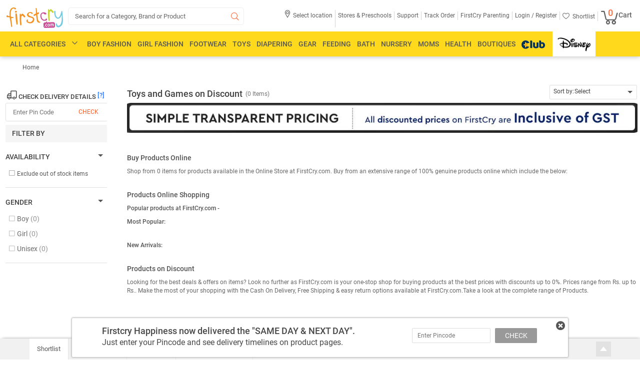

--- FILE ---
content_type: text/html; charset=utf-8
request_url: https://www.google.com/recaptcha/api2/aframe
body_size: 184
content:
<!DOCTYPE HTML><html><head><meta http-equiv="content-type" content="text/html; charset=UTF-8"></head><body><script nonce="3h2QSNN93eZAjAcKL-Oqww">/** Anti-fraud and anti-abuse applications only. See google.com/recaptcha */ try{var clients={'sodar':'https://pagead2.googlesyndication.com/pagead/sodar?'};window.addEventListener("message",function(a){try{if(a.source===window.parent){var b=JSON.parse(a.data);var c=clients[b['id']];if(c){var d=document.createElement('img');d.src=c+b['params']+'&rc='+(localStorage.getItem("rc::a")?sessionStorage.getItem("rc::b"):"");window.document.body.appendChild(d);sessionStorage.setItem("rc::e",parseInt(sessionStorage.getItem("rc::e")||0)+1);localStorage.setItem("rc::h",'1769846012882');}}}catch(b){}});window.parent.postMessage("_grecaptcha_ready", "*");}catch(b){}</script></body></html>

--- FILE ---
content_type: application/javascript; charset=utf-8
request_url: https://fundingchoicesmessages.google.com/f/AGSKWxVRrPm2NNJmLvUqERtF15tLKNrpeAhjmy241dEKPn3rGKFNuWeGECOi_jyrIf4TlJmnXWA2H4dnIzdFtSWKwuVjfYTFrgIuzPSKY8y5zpaJzsK4i9iDPu1CkWKgwQAlqtwoq273MA2mCjJJpRe3uILvYCdYwC12Wgw5_ZsHs_F1OYxapneA8cT4phXY/_/adwolf./300x250b./slideshowintad?/468_60_/dfp/async.
body_size: -1285
content:
window['41f9766d-baa0-46ff-a0e2-909f79208fad'] = true;